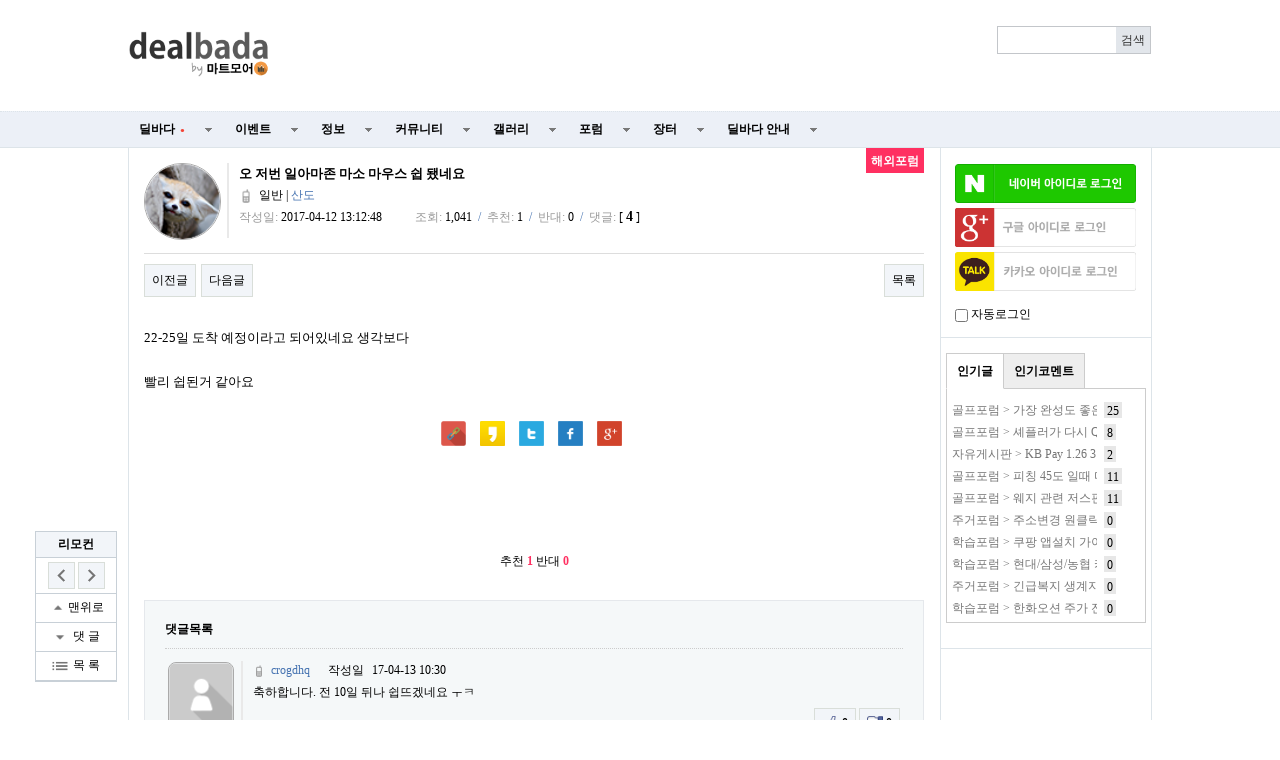

--- FILE ---
content_type: text/html; charset=utf-8
request_url: https://www.google.com/recaptcha/api2/aframe
body_size: 268
content:
<!DOCTYPE HTML><html><head><meta http-equiv="content-type" content="text/html; charset=UTF-8"></head><body><script nonce="2uDZcnuwUp2CxSBYfaHKXA">/** Anti-fraud and anti-abuse applications only. See google.com/recaptcha */ try{var clients={'sodar':'https://pagead2.googlesyndication.com/pagead/sodar?'};window.addEventListener("message",function(a){try{if(a.source===window.parent){var b=JSON.parse(a.data);var c=clients[b['id']];if(c){var d=document.createElement('img');d.src=c+b['params']+'&rc='+(localStorage.getItem("rc::a")?sessionStorage.getItem("rc::b"):"");window.document.body.appendChild(d);sessionStorage.setItem("rc::e",parseInt(sessionStorage.getItem("rc::e")||0)+1);localStorage.setItem("rc::h",'1769434629041');}}}catch(b){}});window.parent.postMessage("_grecaptcha_ready", "*");}catch(b){}</script></body></html>